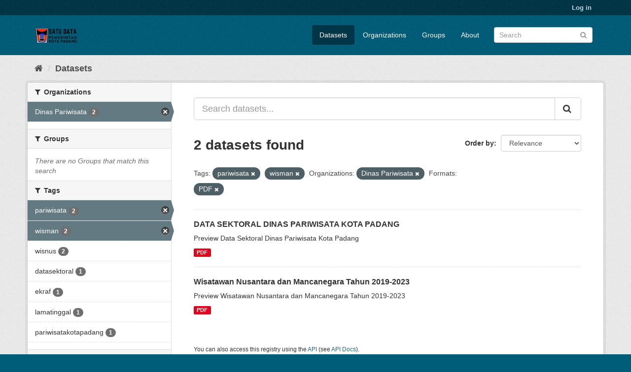

--- FILE ---
content_type: text/html; charset=utf-8
request_url: https://satudata.padang.go.id/dataset/?tags=pariwisata&organization=dinas-pariwisata&res_format=PDF&tags=wisman
body_size: 5183
content:
<!DOCTYPE html>
<!--[if IE 9]> <html lang="en" class="ie9"> <![endif]-->
<!--[if gt IE 8]><!--> <html lang="en"> <!--<![endif]-->
  <head>
    <meta charset="utf-8" />
      <meta name="generator" content="ckan 2.9.9" />
      <meta name="viewport" content="width=device-width, initial-scale=1.0">
    <title>Dataset - Satu Data Pemko Padang</title>

    
    <link rel="shortcut icon" href="/base/images/ckan.ico" />
    
      
      
      
    

    
      
      
    

    
    <link href="/webassets/base/2471d0b8_main.css" rel="stylesheet"/>
    
  </head>

  
  <body data-site-root="https://satudata.padang.go.id/" data-locale-root="https://satudata.padang.go.id/" >

    
    <div class="sr-only sr-only-focusable"><a href="#content">Skip to content</a></div>
  

  
     
<div class="account-masthead">
  <div class="container">
     
    <nav class="account not-authed" aria-label="Account">
      <ul class="list-unstyled">
        
        <li><a href="/user/login">Log in</a></li>
         
      </ul>
    </nav>
     
  </div>
</div>

<header class="navbar navbar-static-top masthead">
    
  <div class="container">
    <div class="navbar-right">
      <button data-target="#main-navigation-toggle" data-toggle="collapse" class="navbar-toggle collapsed" type="button" aria-label="expand or collapse" aria-expanded="false">
        <span class="sr-only">Toggle navigation</span>
        <span class="fa fa-bars"></span>
      </button>
    </div>
    <hgroup class="header-image navbar-left">
       
      <a class="logo" href="/"><img src="/uploads/admin/2023-09-07-052635.495944SATU-DATA.png" alt="Satu Data Pemko Padang" title="Satu Data Pemko Padang" /></a>
       
    </hgroup>

    <div class="collapse navbar-collapse" id="main-navigation-toggle">
      
      <nav class="section navigation">
        <ul class="nav nav-pills">
            
		<li class="active"><a href="/dataset/">Datasets</a></li><li><a href="/organization/">Organizations</a></li><li><a href="/group/">Groups</a></li><li><a href="/about">About</a></li>
	    
        </ul>
      </nav>
       
      <form class="section site-search simple-input" action="/dataset/" method="get">
        <div class="field">
          <label for="field-sitewide-search">Search Datasets</label>
          <input id="field-sitewide-search" type="text" class="form-control" name="q" placeholder="Search" aria-label="Search datasets"/>
          <button class="btn-search" type="submit" aria-label="Submit"><i class="fa fa-search"></i></button>
        </div>
      </form>
      
    </div>
  </div>
</header>

  
    <div class="main">
      <div id="content" class="container">
        
          
            <div class="flash-messages">
              
                
              
            </div>
          

          
            <div class="toolbar" role="navigation" aria-label="Breadcrumb">
              
                
                  <ol class="breadcrumb">
                    
<li class="home"><a href="/" aria-label="Home"><i class="fa fa-home"></i><span> Home</span></a></li>
                    
  <li class="active"><a href="/dataset/">Datasets</a></li>

                  </ol>
                
              
            </div>
          

          <div class="row wrapper">
            
            
            

            
              <aside class="secondary col-sm-3">
                
                
  <div class="filters">
    <div>
      
        

    
    
	
	    
	    
		<section class="module module-narrow module-shallow">
		    
			<h2 class="module-heading">
			    <i class="fa fa-filter"></i>
			    
			    Organizations
			</h2>
		    
		    
			
			    
				<nav aria-label="Organizations">
				    <ul class="list-unstyled nav nav-simple nav-facet">
					
					    
					    
					    
					    
					    <li class="nav-item active">
						<a href="/dataset/?tags=pariwisata&amp;tags=wisman&amp;res_format=PDF" title="">
						    <span class="item-label">Dinas Pariwisata</span>
						    <span class="hidden separator"> - </span>
						    <span class="item-count badge">2</span>
						</a>
					    </li>
					
				    </ul>
				</nav>

				<p class="module-footer">
				    
					
				    
				</p>
			    
			
		    
		</section>
	    
	
    

      
        

    
    
	
	    
	    
		<section class="module module-narrow module-shallow">
		    
			<h2 class="module-heading">
			    <i class="fa fa-filter"></i>
			    
			    Groups
			</h2>
		    
		    
			
			    
				<p class="module-content empty">There are no Groups that match this search</p>
			    
			
		    
		</section>
	    
	
    

      
        

    
    
	
	    
	    
		<section class="module module-narrow module-shallow">
		    
			<h2 class="module-heading">
			    <i class="fa fa-filter"></i>
			    
			    Tags
			</h2>
		    
		    
			
			    
				<nav aria-label="Tags">
				    <ul class="list-unstyled nav nav-simple nav-facet">
					
					    
					    
					    
					    
					    <li class="nav-item active">
						<a href="/dataset/?tags=wisman&amp;organization=dinas-pariwisata&amp;res_format=PDF" title="">
						    <span class="item-label">pariwisata</span>
						    <span class="hidden separator"> - </span>
						    <span class="item-count badge">2</span>
						</a>
					    </li>
					
					    
					    
					    
					    
					    <li class="nav-item active">
						<a href="/dataset/?tags=pariwisata&amp;organization=dinas-pariwisata&amp;res_format=PDF" title="">
						    <span class="item-label">wisman</span>
						    <span class="hidden separator"> - </span>
						    <span class="item-count badge">2</span>
						</a>
					    </li>
					
					    
					    
					    
					    
					    <li class="nav-item">
						<a href="/dataset/?tags=pariwisata&amp;tags=wisman&amp;organization=dinas-pariwisata&amp;res_format=PDF&amp;tags=wisnus" title="">
						    <span class="item-label">wisnus</span>
						    <span class="hidden separator"> - </span>
						    <span class="item-count badge">2</span>
						</a>
					    </li>
					
					    
					    
					    
					    
					    <li class="nav-item">
						<a href="/dataset/?tags=pariwisata&amp;tags=wisman&amp;organization=dinas-pariwisata&amp;res_format=PDF&amp;tags=datasektoral" title="">
						    <span class="item-label">datasektoral</span>
						    <span class="hidden separator"> - </span>
						    <span class="item-count badge">1</span>
						</a>
					    </li>
					
					    
					    
					    
					    
					    <li class="nav-item">
						<a href="/dataset/?tags=pariwisata&amp;tags=wisman&amp;organization=dinas-pariwisata&amp;res_format=PDF&amp;tags=ekraf" title="">
						    <span class="item-label">ekraf</span>
						    <span class="hidden separator"> - </span>
						    <span class="item-count badge">1</span>
						</a>
					    </li>
					
					    
					    
					    
					    
					    <li class="nav-item">
						<a href="/dataset/?tags=pariwisata&amp;tags=wisman&amp;organization=dinas-pariwisata&amp;res_format=PDF&amp;tags=lamatinggal" title="">
						    <span class="item-label">lamatinggal</span>
						    <span class="hidden separator"> - </span>
						    <span class="item-count badge">1</span>
						</a>
					    </li>
					
					    
					    
					    
					    
					    <li class="nav-item">
						<a href="/dataset/?tags=pariwisata&amp;tags=wisman&amp;organization=dinas-pariwisata&amp;res_format=PDF&amp;tags=pariwisatakotapadang" title="">
						    <span class="item-label">pariwisatakotapadang</span>
						    <span class="hidden separator"> - </span>
						    <span class="item-count badge">1</span>
						</a>
					    </li>
					
				    </ul>
				</nav>

				<p class="module-footer">
				    
					
				    
				</p>
			    
			
		    
		</section>
	    
	
    

      
        

    
    
	
	    
	    
		<section class="module module-narrow module-shallow">
		    
			<h2 class="module-heading">
			    <i class="fa fa-filter"></i>
			    
			    Formats
			</h2>
		    
		    
			
			    
				<nav aria-label="Formats">
				    <ul class="list-unstyled nav nav-simple nav-facet">
					
					    
					    
					    
					    
					    <li class="nav-item active">
						<a href="/dataset/?tags=pariwisata&amp;tags=wisman&amp;organization=dinas-pariwisata" title="">
						    <span class="item-label">PDF</span>
						    <span class="hidden separator"> - </span>
						    <span class="item-count badge">2</span>
						</a>
					    </li>
					
				    </ul>
				</nav>

				<p class="module-footer">
				    
					
				    
				</p>
			    
			
		    
		</section>
	    
	
    

      
        

    
    
	
	    
	    
		<section class="module module-narrow module-shallow">
		    
			<h2 class="module-heading">
			    <i class="fa fa-filter"></i>
			    
			    Licenses
			</h2>
		    
		    
			
			    
				<nav aria-label="Licenses">
				    <ul class="list-unstyled nav nav-simple nav-facet">
					
					    
					    
					    
					    
					    <li class="nav-item">
						<a href="/dataset/?tags=pariwisata&amp;tags=wisman&amp;organization=dinas-pariwisata&amp;res_format=PDF&amp;license_id=notspecified" title="">
						    <span class="item-label">License not specified</span>
						    <span class="hidden separator"> - </span>
						    <span class="item-count badge">2</span>
						</a>
					    </li>
					
				    </ul>
				</nav>

				<p class="module-footer">
				    
					
				    
				</p>
			    
			
		    
		</section>
	    
	
    

      
    </div>
    <a class="close no-text hide-filters"><i class="fa fa-times-circle"></i><span class="text">close</span></a>
  </div>

              </aside>
            

            
              <div class="primary col-sm-9 col-xs-12" role="main">
                
                
  <section class="module">
    <div class="module-content">
      
        
      
      
        
        
        







<form id="dataset-search-form" class="search-form" method="get" data-module="select-switch">

  
    <div class="input-group search-input-group">
      <input aria-label="Search datasets..." id="field-giant-search" type="text" class="form-control input-lg" name="q" value="" autocomplete="off" placeholder="Search datasets...">
      
      <span class="input-group-btn">
        <button class="btn btn-default btn-lg" type="submit" value="search" aria-label="Submit">
          <i class="fa fa-search"></i>
        </button>
      </span>
      
    </div>
  

  
    <span>
  
  

  
  
  
  <input type="hidden" name="tags" value="pariwisata" />
  
  
  
  
  
  <input type="hidden" name="tags" value="wisman" />
  
  
  
  
  
  <input type="hidden" name="organization" value="dinas-pariwisata" />
  
  
  
  
  
  <input type="hidden" name="res_format" value="PDF" />
  
  
  
  </span>
  

  
    
      <div class="form-select form-group control-order-by">
        <label for="field-order-by">Order by</label>
        <select id="field-order-by" name="sort" class="form-control">
          
            
              <option value="score desc, metadata_modified desc" selected="selected">Relevance</option>
            
          
            
              <option value="title_string asc">Name Ascending</option>
            
          
            
              <option value="title_string desc">Name Descending</option>
            
          
            
              <option value="metadata_modified desc">Last Modified</option>
            
          
            
          
        </select>
        
        <button class="btn btn-default js-hide" type="submit">Go</button>
        
      </div>
    
  

  
    
      <h1>

  
  
  
  

2 datasets found</h1>
    
  

  
    
      <p class="filter-list">
        
          
          <span class="facet">Tags:</span>
          
            <span class="filtered pill">pariwisata
              <a href="/dataset/?tags=wisman&amp;organization=dinas-pariwisata&amp;res_format=PDF" class="remove" title="Remove"><i class="fa fa-times"></i></a>
            </span>
          
            <span class="filtered pill">wisman
              <a href="/dataset/?tags=pariwisata&amp;organization=dinas-pariwisata&amp;res_format=PDF" class="remove" title="Remove"><i class="fa fa-times"></i></a>
            </span>
          
        
          
          <span class="facet">Organizations:</span>
          
            <span class="filtered pill">Dinas Pariwisata
              <a href="/dataset/?tags=pariwisata&amp;tags=wisman&amp;res_format=PDF" class="remove" title="Remove"><i class="fa fa-times"></i></a>
            </span>
          
        
          
          <span class="facet">Formats:</span>
          
            <span class="filtered pill">PDF
              <a href="/dataset/?tags=pariwisata&amp;tags=wisman&amp;organization=dinas-pariwisata" class="remove" title="Remove"><i class="fa fa-times"></i></a>
            </span>
          
        
      </p>
      <a class="show-filters btn btn-default">Filter Results</a>
    
  

</form>




      
      
        

  
    <ul class="dataset-list list-unstyled">
    	
	      
	        






  <li class="dataset-item">
    
      <div class="dataset-content">
        
          <h2 class="dataset-heading">
            
              
            
            
		<a href="/dataset/data-sektoral-dinas-pariwisata-kota-padang">DATA SEKTORAL DINAS PARIWISATA KOTA PADANG</a>
            
            
              
              
            
          </h2>
        
        
          
        
        
          
            <div>Preview Data Sektoral Dinas Pariwisata Kota Padang</div>
          
        
      </div>
      
        
          
            <ul class="dataset-resources list-unstyled">
              
                
                <li>
                  <a href="/dataset/data-sektoral-dinas-pariwisata-kota-padang" class="label label-default" data-format="pdf">PDF</a>
                </li>
                
              
            </ul>
          
        
      
    
  </li>

	      
	        






  <li class="dataset-item">
    
      <div class="dataset-content">
        
          <h2 class="dataset-heading">
            
              
            
            
		<a href="/dataset/wisatawan-nusantara-dan-mancanegara-tahun-2019-2023">Wisatawan Nusantara dan Mancanegara Tahun 2019-2023</a>
            
            
              
              
            
          </h2>
        
        
          
        
        
          
            <div>Preview Wisatawan Nusantara dan Mancanegara Tahun 2019-2023</div>
          
        
      </div>
      
        
          
            <ul class="dataset-resources list-unstyled">
              
                
                <li>
                  <a href="/dataset/wisatawan-nusantara-dan-mancanegara-tahun-2019-2023" class="label label-default" data-format="pdf">PDF</a>
                </li>
                
              
            </ul>
          
        
      
    
  </li>

	      
	    
    </ul>
  

      
    </div>

    
      
    
  </section>

  
    <section class="module">
      <div class="module-content">
        
          <small>
            
            
            
          You can also access this registry using the <a href="/api/3">API</a> (see <a href="http://docs.ckan.org/en/2.9/api/">API Docs</a>).
          </small>
        
      </div>
    </section>
  

              </div>
            
          </div>
        
      </div>
    </div>
  
    <footer class="site-footer">
  <div class="container">
    
    <div class="row">
      <div class="col-md-8 footer-links">
        
          <ul class="list-unstyled">
            
              <li><a href="/about">About Satu Data Pemko Padang</a></li>
            
          </ul>
          <ul class="list-unstyled">
            
              
              <li><a href="http://docs.ckan.org/en/2.9/api/">CKAN API</a></li>
              <li><a href="http://www.ckan.org/">CKAN Association</a></li>
              <li><a href="http://www.opendefinition.org/okd/"><img src="/base/images/od_80x15_blue.png" alt="Open Data"></a></li>
            
          </ul>
        
      </div>
      <div class="col-md-4 attribution">
        
          <p><strong>Powered by</strong> <a class="hide-text ckan-footer-logo" href="http://ckan.org">CKAN</a></p>
        
        
          
<form class="form-inline form-select lang-select" action="/util/redirect" data-module="select-switch" method="POST">
  <label for="field-lang-select">Language</label>
  <select id="field-lang-select" name="url" data-module="autocomplete" data-module-dropdown-class="lang-dropdown" data-module-container-class="lang-container">
    
      <option value="/en/dataset/?tags=pariwisata&amp;organization=dinas-pariwisata&amp;res_format=PDF&amp;tags=wisman" selected="selected">
        English
      </option>
    
      <option value="/pt_BR/dataset/?tags=pariwisata&amp;organization=dinas-pariwisata&amp;res_format=PDF&amp;tags=wisman" >
        português (Brasil)
      </option>
    
      <option value="/ja/dataset/?tags=pariwisata&amp;organization=dinas-pariwisata&amp;res_format=PDF&amp;tags=wisman" >
        日本語
      </option>
    
      <option value="/it/dataset/?tags=pariwisata&amp;organization=dinas-pariwisata&amp;res_format=PDF&amp;tags=wisman" >
        italiano
      </option>
    
      <option value="/cs_CZ/dataset/?tags=pariwisata&amp;organization=dinas-pariwisata&amp;res_format=PDF&amp;tags=wisman" >
        čeština (Česko)
      </option>
    
      <option value="/ca/dataset/?tags=pariwisata&amp;organization=dinas-pariwisata&amp;res_format=PDF&amp;tags=wisman" >
        català
      </option>
    
      <option value="/es/dataset/?tags=pariwisata&amp;organization=dinas-pariwisata&amp;res_format=PDF&amp;tags=wisman" >
        español
      </option>
    
      <option value="/fr/dataset/?tags=pariwisata&amp;organization=dinas-pariwisata&amp;res_format=PDF&amp;tags=wisman" >
        français
      </option>
    
      <option value="/el/dataset/?tags=pariwisata&amp;organization=dinas-pariwisata&amp;res_format=PDF&amp;tags=wisman" >
        Ελληνικά
      </option>
    
      <option value="/sv/dataset/?tags=pariwisata&amp;organization=dinas-pariwisata&amp;res_format=PDF&amp;tags=wisman" >
        svenska
      </option>
    
      <option value="/sr/dataset/?tags=pariwisata&amp;organization=dinas-pariwisata&amp;res_format=PDF&amp;tags=wisman" >
        српски
      </option>
    
      <option value="/no/dataset/?tags=pariwisata&amp;organization=dinas-pariwisata&amp;res_format=PDF&amp;tags=wisman" >
        norsk bokmål (Norge)
      </option>
    
      <option value="/sk/dataset/?tags=pariwisata&amp;organization=dinas-pariwisata&amp;res_format=PDF&amp;tags=wisman" >
        slovenčina
      </option>
    
      <option value="/fi/dataset/?tags=pariwisata&amp;organization=dinas-pariwisata&amp;res_format=PDF&amp;tags=wisman" >
        suomi
      </option>
    
      <option value="/ru/dataset/?tags=pariwisata&amp;organization=dinas-pariwisata&amp;res_format=PDF&amp;tags=wisman" >
        русский
      </option>
    
      <option value="/de/dataset/?tags=pariwisata&amp;organization=dinas-pariwisata&amp;res_format=PDF&amp;tags=wisman" >
        Deutsch
      </option>
    
      <option value="/pl/dataset/?tags=pariwisata&amp;organization=dinas-pariwisata&amp;res_format=PDF&amp;tags=wisman" >
        polski
      </option>
    
      <option value="/nl/dataset/?tags=pariwisata&amp;organization=dinas-pariwisata&amp;res_format=PDF&amp;tags=wisman" >
        Nederlands
      </option>
    
      <option value="/bg/dataset/?tags=pariwisata&amp;organization=dinas-pariwisata&amp;res_format=PDF&amp;tags=wisman" >
        български
      </option>
    
      <option value="/ko_KR/dataset/?tags=pariwisata&amp;organization=dinas-pariwisata&amp;res_format=PDF&amp;tags=wisman" >
        한국어 (대한민국)
      </option>
    
      <option value="/hu/dataset/?tags=pariwisata&amp;organization=dinas-pariwisata&amp;res_format=PDF&amp;tags=wisman" >
        magyar
      </option>
    
      <option value="/sl/dataset/?tags=pariwisata&amp;organization=dinas-pariwisata&amp;res_format=PDF&amp;tags=wisman" >
        slovenščina
      </option>
    
      <option value="/lv/dataset/?tags=pariwisata&amp;organization=dinas-pariwisata&amp;res_format=PDF&amp;tags=wisman" >
        latviešu
      </option>
    
      <option value="/am/dataset/?tags=pariwisata&amp;organization=dinas-pariwisata&amp;res_format=PDF&amp;tags=wisman" >
        አማርኛ
      </option>
    
      <option value="/bs/dataset/?tags=pariwisata&amp;organization=dinas-pariwisata&amp;res_format=PDF&amp;tags=wisman" >
        bosanski
      </option>
    
      <option value="/ro/dataset/?tags=pariwisata&amp;organization=dinas-pariwisata&amp;res_format=PDF&amp;tags=wisman" >
        română
      </option>
    
      <option value="/uk_UA/dataset/?tags=pariwisata&amp;organization=dinas-pariwisata&amp;res_format=PDF&amp;tags=wisman" >
        українська (Україна)
      </option>
    
      <option value="/sr_Latn/dataset/?tags=pariwisata&amp;organization=dinas-pariwisata&amp;res_format=PDF&amp;tags=wisman" >
        srpski (latinica)
      </option>
    
      <option value="/nb_NO/dataset/?tags=pariwisata&amp;organization=dinas-pariwisata&amp;res_format=PDF&amp;tags=wisman" >
        norsk bokmål (Norge)
      </option>
    
      <option value="/da_DK/dataset/?tags=pariwisata&amp;organization=dinas-pariwisata&amp;res_format=PDF&amp;tags=wisman" >
        dansk (Danmark)
      </option>
    
      <option value="/fa_IR/dataset/?tags=pariwisata&amp;organization=dinas-pariwisata&amp;res_format=PDF&amp;tags=wisman" >
        فارسی (ایران)
      </option>
    
      <option value="/mn_MN/dataset/?tags=pariwisata&amp;organization=dinas-pariwisata&amp;res_format=PDF&amp;tags=wisman" >
        монгол (Монгол)
      </option>
    
      <option value="/eu/dataset/?tags=pariwisata&amp;organization=dinas-pariwisata&amp;res_format=PDF&amp;tags=wisman" >
        euskara
      </option>
    
      <option value="/mk/dataset/?tags=pariwisata&amp;organization=dinas-pariwisata&amp;res_format=PDF&amp;tags=wisman" >
        македонски
      </option>
    
      <option value="/my_MM/dataset/?tags=pariwisata&amp;organization=dinas-pariwisata&amp;res_format=PDF&amp;tags=wisman" >
        မြန်မာ (မြန်မာ)
      </option>
    
      <option value="/pt_PT/dataset/?tags=pariwisata&amp;organization=dinas-pariwisata&amp;res_format=PDF&amp;tags=wisman" >
        português (Portugal)
      </option>
    
      <option value="/en_AU/dataset/?tags=pariwisata&amp;organization=dinas-pariwisata&amp;res_format=PDF&amp;tags=wisman" >
        English (Australia)
      </option>
    
      <option value="/es_AR/dataset/?tags=pariwisata&amp;organization=dinas-pariwisata&amp;res_format=PDF&amp;tags=wisman" >
        español (Argentina)
      </option>
    
      <option value="/tr/dataset/?tags=pariwisata&amp;organization=dinas-pariwisata&amp;res_format=PDF&amp;tags=wisman" >
        Türkçe
      </option>
    
      <option value="/hr/dataset/?tags=pariwisata&amp;organization=dinas-pariwisata&amp;res_format=PDF&amp;tags=wisman" >
        hrvatski
      </option>
    
      <option value="/lt/dataset/?tags=pariwisata&amp;organization=dinas-pariwisata&amp;res_format=PDF&amp;tags=wisman" >
        lietuvių
      </option>
    
      <option value="/sq/dataset/?tags=pariwisata&amp;organization=dinas-pariwisata&amp;res_format=PDF&amp;tags=wisman" >
        shqip
      </option>
    
      <option value="/zh_Hant_TW/dataset/?tags=pariwisata&amp;organization=dinas-pariwisata&amp;res_format=PDF&amp;tags=wisman" >
        中文 (繁體, 台灣)
      </option>
    
      <option value="/km/dataset/?tags=pariwisata&amp;organization=dinas-pariwisata&amp;res_format=PDF&amp;tags=wisman" >
        ខ្មែរ
      </option>
    
      <option value="/ar/dataset/?tags=pariwisata&amp;organization=dinas-pariwisata&amp;res_format=PDF&amp;tags=wisman" >
        العربية
      </option>
    
      <option value="/zh_Hans_CN/dataset/?tags=pariwisata&amp;organization=dinas-pariwisata&amp;res_format=PDF&amp;tags=wisman" >
        中文 (简体, 中国)
      </option>
    
      <option value="/vi/dataset/?tags=pariwisata&amp;organization=dinas-pariwisata&amp;res_format=PDF&amp;tags=wisman" >
        Tiếng Việt
      </option>
    
      <option value="/th/dataset/?tags=pariwisata&amp;organization=dinas-pariwisata&amp;res_format=PDF&amp;tags=wisman" >
        ไทย
      </option>
    
      <option value="/tl/dataset/?tags=pariwisata&amp;organization=dinas-pariwisata&amp;res_format=PDF&amp;tags=wisman" >
        Filipino (Pilipinas)
      </option>
    
      <option value="/uk/dataset/?tags=pariwisata&amp;organization=dinas-pariwisata&amp;res_format=PDF&amp;tags=wisman" >
        українська
      </option>
    
      <option value="/id/dataset/?tags=pariwisata&amp;organization=dinas-pariwisata&amp;res_format=PDF&amp;tags=wisman" >
        Indonesia
      </option>
    
      <option value="/ne/dataset/?tags=pariwisata&amp;organization=dinas-pariwisata&amp;res_format=PDF&amp;tags=wisman" >
        नेपाली
      </option>
    
      <option value="/is/dataset/?tags=pariwisata&amp;organization=dinas-pariwisata&amp;res_format=PDF&amp;tags=wisman" >
        íslenska
      </option>
    
      <option value="/he/dataset/?tags=pariwisata&amp;organization=dinas-pariwisata&amp;res_format=PDF&amp;tags=wisman" >
        עברית
      </option>
    
      <option value="/gl/dataset/?tags=pariwisata&amp;organization=dinas-pariwisata&amp;res_format=PDF&amp;tags=wisman" >
        galego
      </option>
    
  </select>
  <button class="btn btn-default js-hide" type="submit">Go</button>
</form>
        
      </div>
    </div>
    
  </div>

  
    
  
</footer>
  
  
  
  
  
    

      

    
    
    <link href="/webassets/vendor/f3b8236b_select2.css" rel="stylesheet"/>
<link href="/webassets/vendor/0b01aef1_font-awesome.css" rel="stylesheet"/>
    <script src="/webassets/vendor/d8ae4bed_jquery.js" type="text/javascript"></script>
<script src="/webassets/vendor/fb6095a0_vendor.js" type="text/javascript"></script>
<script src="/webassets/vendor/580fa18d_bootstrap.js" type="text/javascript"></script>
<script src="/webassets/base/15a18f6c_main.js" type="text/javascript"></script>
<script src="/webassets/base/2448af8b_ckan.js" type="text/javascript"></script>
  </body>
</html>